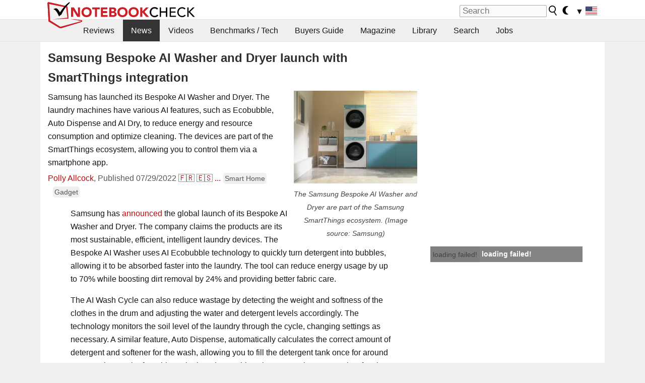

--- FILE ---
content_type: image/svg+xml
request_url: https://www.notebookcheck.net/fileadmin/templates/images/moon-filled.svg
body_size: 117
content:
<?xml version="1.0" encoding="UTF-8" standalone="no"?>
<!DOCTYPE svg PUBLIC "-//W3C//DTD SVG 1.1//EN" "http://www.w3.org/Graphics/SVG/1.1/DTD/svg11.dtd">
<svg width="100%" height="100%" viewBox="0 0 12 16" version="1.1" xmlns="http://www.w3.org/2000/svg" xmlns:xlink="http://www.w3.org/1999/xlink" xml:space="preserve" xmlns:serif="http://www.serif.com/" style="fill-rule:evenodd;clip-rule:evenodd;stroke-linejoin:round;stroke-miterlimit:2;">
    <g transform="matrix(0.0132804,0.0133401,-0.0133401,0.0132804,7.69736,-2.64816)">
        <path d="M420.657,799.529C188.712,799.529 0,610.833 0,378.889C0,218.246 89.426,73.91 233.392,2.221C239.87,-0.993 247.662,0.252 252.761,5.351C257.86,10.45 259.172,18.242 255.992,24.704C229.723,78.083 216.412,135.468 216.412,195.225C216.412,408.624 390.012,582.225 603.412,582.225C663.825,582.225 721.765,568.611 775.666,541.787C782.162,538.573 789.937,539.818 795.036,544.917C800.151,550.016 801.447,557.807 798.267,564.269C726.915,709.363 582.208,799.529 420.657,799.529Z" style="fill:rgb(1,0,2);fill-rule:nonzero;"/>
    </g>
</svg>


--- FILE ---
content_type: application/javascript; charset=utf-8
request_url: https://fundingchoicesmessages.google.com/f/AGSKWxW72b6AMLxSYaANkSr8g8W8SSdRcGk_Z-AGVwC4_L2Z-X39JmdE-e6NlQr381P2q_xfZ0isgoueBoG1dOtX0Bay94GkHVZJ55_EgtnpSdMLYiu5bHvhbFC6RMn4Lfhlu5YZODtDFMcWrzNR3H6LBDw-GDwOkZGLNOqHH6or2N2Hjp6HuxIZpiCLXczi/_.468x80./mktad..php?adv=/adreplace160x600..ads4-
body_size: -1288
content:
window['1ae3afd2-3dc4-4dfa-8de8-fb2dfc784979'] = true;